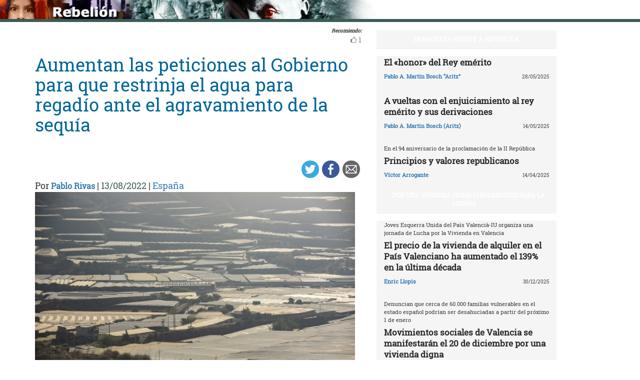

--- FILE ---
content_type: text/html; charset=UTF-8
request_url: https://rebelion.org/aumentan-las-peticiones-al-gobierno-para-que-restrinja-el-agua-para-regadio-ante-el-agravamiento-de-la-sequia/
body_size: 16685
content:
<!DOCTYPE html>
<html lang="es">
<head>
<meta charset="UTF-8">
<meta name="viewport" content="width=device-width, initial-scale=1">
<link href="https://fonts.googleapis.com/css?family=Roboto+Slab" rel="stylesheet">
<title>Aumentan las peticiones al Gobierno para que restrinja el agua para regadío ante el agravamiento de la sequía &#8211; Rebelion</title>
<script>(function(d, s, id){
				 var js, fjs = d.getElementsByTagName(s)[0];
				 if (d.getElementById(id)) {return;}
				 js = d.createElement(s); js.id = id;
				 js.src = "//connect.facebook.net/en_US/sdk.js#xfbml=1&version=v2.6";
				 fjs.parentNode.insertBefore(js, fjs);
			   }(document, 'script', 'facebook-jssdk'));</script><link rel='dns-prefetch' href='//ws.sharethis.com' />
<link rel='dns-prefetch' href='//maxcdn.bootstrapcdn.com' />
<link rel='dns-prefetch' href='//s.w.org' />
<link rel="alternate" type="application/rss+xml" title="Rebelion &raquo; Feed" href="https://rebelion.org/feed/" />
<link rel="alternate" type="application/rss+xml" title="Rebelion &raquo; Feed de los comentarios" href="https://rebelion.org/comments/feed/" />
		<script type="text/javascript">
			window._wpemojiSettings = {"baseUrl":"https:\/\/s.w.org\/images\/core\/emoji\/12.0.0-1\/72x72\/","ext":".png","svgUrl":"https:\/\/s.w.org\/images\/core\/emoji\/12.0.0-1\/svg\/","svgExt":".svg","source":{"concatemoji":"https:\/\/rebelion.org\/wp-includes\/js\/wp-emoji-release.min.js?ver=5.3.12"}};
			!function(e,a,t){var n,r,o,i=a.createElement("canvas"),p=i.getContext&&i.getContext("2d");function s(e,t){var a=String.fromCharCode;p.clearRect(0,0,i.width,i.height),p.fillText(a.apply(this,e),0,0);e=i.toDataURL();return p.clearRect(0,0,i.width,i.height),p.fillText(a.apply(this,t),0,0),e===i.toDataURL()}function c(e){var t=a.createElement("script");t.src=e,t.defer=t.type="text/javascript",a.getElementsByTagName("head")[0].appendChild(t)}for(o=Array("flag","emoji"),t.supports={everything:!0,everythingExceptFlag:!0},r=0;r<o.length;r++)t.supports[o[r]]=function(e){if(!p||!p.fillText)return!1;switch(p.textBaseline="top",p.font="600 32px Arial",e){case"flag":return s([127987,65039,8205,9895,65039],[127987,65039,8203,9895,65039])?!1:!s([55356,56826,55356,56819],[55356,56826,8203,55356,56819])&&!s([55356,57332,56128,56423,56128,56418,56128,56421,56128,56430,56128,56423,56128,56447],[55356,57332,8203,56128,56423,8203,56128,56418,8203,56128,56421,8203,56128,56430,8203,56128,56423,8203,56128,56447]);case"emoji":return!s([55357,56424,55356,57342,8205,55358,56605,8205,55357,56424,55356,57340],[55357,56424,55356,57342,8203,55358,56605,8203,55357,56424,55356,57340])}return!1}(o[r]),t.supports.everything=t.supports.everything&&t.supports[o[r]],"flag"!==o[r]&&(t.supports.everythingExceptFlag=t.supports.everythingExceptFlag&&t.supports[o[r]]);t.supports.everythingExceptFlag=t.supports.everythingExceptFlag&&!t.supports.flag,t.DOMReady=!1,t.readyCallback=function(){t.DOMReady=!0},t.supports.everything||(n=function(){t.readyCallback()},a.addEventListener?(a.addEventListener("DOMContentLoaded",n,!1),e.addEventListener("load",n,!1)):(e.attachEvent("onload",n),a.attachEvent("onreadystatechange",function(){"complete"===a.readyState&&t.readyCallback()})),(n=t.source||{}).concatemoji?c(n.concatemoji):n.wpemoji&&n.twemoji&&(c(n.twemoji),c(n.wpemoji)))}(window,document,window._wpemojiSettings);
		</script>
		<style type="text/css">
img.wp-smiley,
img.emoji {
	display: inline !important;
	border: none !important;
	box-shadow: none !important;
	height: 1em !important;
	width: 1em !important;
	margin: 0 .07em !important;
	vertical-align: -0.1em !important;
	background: none !important;
	padding: 0 !important;
}
</style>
			<style type="text/css">
		.vortex-container-like,
		.vortex-container-dislike {
			font-size: 14px !important;	
		}
		.vortex-p-like,
		.vortex-p-dislike{
			color:#828384!important;
		}
		.vortex-p-like:hover{
			color:#4898d6!important;
		}
		.vortex-p-like-active{
			color:#1b7fcc!important;
		}
		.vortex-p-dislike:hover{
			color:#0a0101!important;
		}
		.vortex-p-dislike-active{
			color:#0a0101!important;
		}
		</style>
		
		<link rel="stylesheet" href="https://rebelion.org/wp-content/cache/minify/5d0c6.css" media="all" />



<link rel='stylesheet' id='simple-share-buttons-adder-font-awesome-css'  href='//maxcdn.bootstrapcdn.com/font-awesome/4.3.0/css/font-awesome.min.css?ver=5.3.12' type='text/css' media='all' />
<link rel="stylesheet" href="https://rebelion.org/wp-content/cache/minify/88411.css" media="all" />





<script  src="https://rebelion.org/wp-content/cache/minify/df983.js"></script>


<script type='text/javascript'>
/* <![CDATA[ */
var wpdm_url = {"home":"https:\/\/rebelion.org\/","site":"https:\/\/rebelion.org\/","ajax":"https:\/\/rebelion.org\/wp-admin\/admin-ajax.php"};
var wpdm_js = {"spinner":"<i class=\"fas fa-sun fa-spin\"><\/i>"};
/* ]]> */
</script>
<script  src="https://rebelion.org/wp-content/cache/minify/bd954.js"></script>

<script id='st_insights_js' type='text/javascript' src='https://ws.sharethis.com/button/st_insights.js?publisher=4d48b7c5-0ae3-43d4-bfbe-3ff8c17a8ae6&#038;product=simpleshare'></script>
<link rel='https://api.w.org/' href='https://rebelion.org/wp-json/' />
<link rel="EditURI" type="application/rsd+xml" title="RSD" href="https://rebelion.org/xmlrpc.php?rsd" />
<link rel="wlwmanifest" type="application/wlwmanifest+xml" href="https://rebelion.org/wp-includes/wlwmanifest.xml" /> 
<link rel='prev' title='Massa y el golpe financiero' href='https://rebelion.org/massa-y-el-golpe-financiero/' />
<link rel='next' title='Córdoba, 770.000 folios de terror político' href='https://rebelion.org/cordoba-770-000-folios-de-terror-politico/' />
<meta name="generator" content="WordPress 5.3.12" />
<link rel="canonical" href="https://rebelion.org/aumentan-las-peticiones-al-gobierno-para-que-restrinja-el-agua-para-regadio-ante-el-agravamiento-de-la-sequia/" />
<link rel='shortlink' href='https://rebelion.org/?p=731598' />
<link rel="alternate" type="application/json+oembed" href="https://rebelion.org/wp-json/oembed/1.0/embed?url=https%3A%2F%2Frebelion.org%2Faumentan-las-peticiones-al-gobierno-para-que-restrinja-el-agua-para-regadio-ante-el-agravamiento-de-la-sequia%2F" />
<link rel="alternate" type="text/xml+oembed" href="https://rebelion.org/wp-json/oembed/1.0/embed?url=https%3A%2F%2Frebelion.org%2Faumentan-las-peticiones-al-gobierno-para-que-restrinja-el-agua-para-regadio-ante-el-agravamiento-de-la-sequia%2F&#038;format=xml" />
    <script src="https://unpkg.com/@grafana/faro-web-sdk@^1.18.2/dist/bundle/faro-web-sdk.iife.js"></script>
    <script>
    document.addEventListener('DOMContentLoaded', function() {
        try {
            console.log('🚀 Inicializando Grafana Faro...');
            
            const faro = window.GrafanaFaroWebSdk.initializeFaro({
                url: 'https://faro.semillasl.com/collect',
                app: {
                    name: 'Rebelion',
                    version: '1.2.0',
                    environment: 'production'
                },
                instrumentations: [
                    ...window.GrafanaFaroWebSdk.getWebInstrumentations({
                        captureConsole: true,
                        webVitals: true,
                        interactions: true,
                        errors: true,
                        webVitalsThresholds: {
                            // Core Web Vitals thresholds
                            fcp: 2500,  // First Contentful Paint
                            lcp: 4000,  // Largest Contentful Paint
                            cls: 0.25,  // Cumulative Layout Shift
                            fid: 300    // First Input Delay
                        }
                    }),
                ],
                sessionTracking: {
                    enabled: true,
                    persistent: true
                },
                batching: {
                    enabled: true,
                    sendTimeout: 5000,
                    maxQueueSize: 100
                }
            });
            
            console.log('✅ Faro inicializado correctamente');
            
            // Capturar información de la página
            setTimeout(function() {
                faro.api.pushLog(['📄 Página WordPress cargada', {
                    page_url: window.location.href,
                    page_title: document.title,
                    page_type: 'post',
                    user_agent: navigator.userAgent.substring(0, 100),
                    viewport: window.innerWidth + 'x' + window.innerHeight,
                    timestamp: new Date().toISOString(),
                                        user_logged_in: false,
                                        wordpress_version: '5.3.12'
                }]);
                
                console.log('📊 Telemetría enviada a Grafana');
            }, 2000);
            
            // Capturar eventos de navegación
            window.addEventListener('beforeunload', function() {
                faro.api.pushLog(['🚪 Usuario saliendo de la página', {
                    page_url: window.location.href,
                    time_on_page: Date.now() - performance.timing.navigationStart,
                    timestamp: new Date().toISOString()
                }]);
            });
            
            // Capturar errores 404 y otros errores de WordPress
                        
        } catch (error) {
            console.error('❌ Error inicializando Faro:', error);
        }
    });
    </script>
    <link rel="icon" href="https://rebelion.org/wp-content/uploads/2020/02/cropped-favicon-32x32.jpg" sizes="32x32" />
<link rel="icon" href="https://rebelion.org/wp-content/uploads/2020/02/cropped-favicon-192x192.jpg" sizes="192x192" />
<link rel="apple-touch-icon-precomposed" href="https://rebelion.org/wp-content/uploads/2020/02/cropped-favicon-180x180.jpg" />
<meta name="msapplication-TileImage" content="https://rebelion.org/wp-content/uploads/2020/02/cropped-favicon-270x270.jpg" />
<meta name="generator" content="WordPress Download Manager 3.2.73" />
                <style>
        /* WPDM Link Template Styles */        </style>
                <style>

            :root {
                --color-primary: #4a8eff;
                --color-primary-rgb: 74, 142, 255;
                --color-primary-hover: #4a8eff;
                --color-primary-active: #4a8eff;
                --color-secondary: #e0e0e0;
                --color-secondary-rgb: 224, 224, 224;
                --color-secondary-hover: #9b9b9b;
                --color-secondary-active: #c4c4c4;
                --color-success: #18ce0f;
                --color-success-rgb: 24, 206, 15;
                --color-success-hover: #18ce0f;
                --color-success-active: #18ce0f;
                --color-info: #2CA8FF;
                --color-info-rgb: 44, 168, 255;
                --color-info-hover: #2CA8FF;
                --color-info-active: #2CA8FF;
                --color-warning: #FFB236;
                --color-warning-rgb: 255, 178, 54;
                --color-warning-hover: #FFB236;
                --color-warning-active: #FFB236;
                --color-danger: #ff5062;
                --color-danger-rgb: 255, 80, 98;
                --color-danger-hover: #ff5062;
                --color-danger-active: #ff5062;
                --color-green: #30b570;
                --color-blue: #0073ff;
                --color-purple: #8557D3;
                --color-red: #ff5062;
                --color-muted: rgba(69, 89, 122, 0.6);
                --wpdm-font: "Rubik", -apple-system, BlinkMacSystemFont, "Segoe UI", Roboto, Helvetica, Arial, sans-serif, "Apple Color Emoji", "Segoe UI Emoji", "Segoe UI Symbol";
            }

            .wpdm-download-link.btn.btn-secondary.btn-xs {
                border-radius: 4px;
            }


        </style>
        </head>

<body class="post-template-default single single-post postid-731598 single-format-standard category-espana">
<div id="post" class="hfeed site">
	<a class="skip-link screen-reader-text" href="#content">Skip to content</a>
		<div class="container-fluid">
			<div class="row">
	<div id="barrah" onclick="location.href='https://rebelion.org';" class="site-branding-v col-sm-1"></div>
		<div class="col-sm-12" id="masthead" style="padding:0">
				<header class="site-header" id="masthead" role="banner">
				<div class="col-sm-7 col-sm-offset-1">
					<a class="goback" href="/">Inicio</a>
				</div>
				<div class="col-sm-4 search text-right">
<form method="get" id="searchform" action="https://rebelion.org/">
  <div>
    <input type="text" value="" name="s" id="s" />
    <input type="submit" id="searchsubmit" value="Search" />
  </div>
</form>
<div class="search-adv"><a href="/rebelion/busqueda-avanzada">Avanzada</a></div>
					</div>

	</div><!-- .container -->
	</header><!-- #masthead -->

                <div id="content" style="margin-top:25px" class="site-content container">
			<div class="row">
	<div id="primary" class="content-area">
		<main id="main" class="site-main col-md-7" role="main">

<div class="row">
<div class="pull-right">
<span style="margin-right: 15px;font-weight: bold;font-size:10px;font-style: italic;">Recomiendo:</span>
</div>
</div>


		<div class="vortex-container-vote vortex-align-right"><div class="vortex-container-like"><input type="hidden" value="731598" ></input><div class="vortex-p-like 731598  icon-thumbs-up"><span  class="vortex-p-like-counter 731598">1</span></div></div></div>		
            
			<article id="post-731598" class="post-731598 post type-post status-publish format-standard has-post-thumbnail hentry category-espana tag-destacado">
    <header class="entry-header">
        <div class="row">
            <div class="col-xs-12">
	    <h4 class="subtitle"></h4>
                <h1 class="entry-title">Aumentan las peticiones al Gobierno para que restrinja el agua para regadío ante el agravamiento de la sequía</h1>            </div>
        </div>
        <div class="row">
            <div class="col-xs-12 text-right"><!-- Simple Share Buttons Adder (7.6.21) simplesharebuttons.com --><div class="ssba-classic-2 ssba ssbp-wrap left ssbp--theme-1"><div style="text-align:right"><a data-site="" class="ssba_twitter_share" href="https://twitter.com/share?url=https://rebelion.org/aumentan-las-peticiones-al-gobierno-para-que-restrinja-el-agua-para-regadio-ante-el-agravamiento-de-la-sequia/&amp;text=Aumentan%20las%20peticiones%20al%20Gobierno%20para%20que%20restrinja%20el%20agua%20para%20regad%C3%ADo%20ante%20el%20agravamiento%20de%20la%20sequ%C3%ADa%20" target=&quot;_blank&quot;><img src="https://rebelion.org/wp-content/plugins/simple-share-buttons-adder/buttons/simple/twitter.png" style="width: 35px;" title="Twitter" class="ssba ssba-img" alt="Tweet about this on Twitter" /><div title="Twitter" class="ssbp-text">Twitter</div></a><a data-site="" class="ssba_facebook_share" href="https://www.facebook.com/sharer.php?u=https://rebelion.org/aumentan-las-peticiones-al-gobierno-para-que-restrinja-el-agua-para-regadio-ante-el-agravamiento-de-la-sequia/" target="_blank"><img src="https://rebelion.org/wp-content/plugins/simple-share-buttons-adder/buttons/simple/facebook.png" style="width: 35px;" title="Facebook" class="ssba ssba-img" alt="Share on Facebook" /><div title="Facebook" class="ssbp-text">Facebook</div></a><a data-site="email" class="ssba_email_share" href="/cdn-cgi/l/email-protection#[base64]"><img src="https://rebelion.org/wp-content/plugins/simple-share-buttons-adder/buttons/simple/email.png" style="width: 35px;" title="Email" class="ssba ssba-img" alt="Email this to someone" /><div title="email" class="ssbp-text">email</div></a></div></div>            </div>
	</div>
        <div class="entry-meta big">
            Por <span class="author"><a href="https://rebelion.org/autor/pablo-rivas/">Pablo Rivas</a></span> | <span
                    class="date">13/08/2022</span>                 | <span class="category"><a href="https://rebelion.org/categoria/territorios/espana/" rel="category tag">España</a></span>
                    </div><!-- .entry-meta -->
        <img width="640" height="427" src="https://rebelion.org/wp-content/uploads/2022/08/mar-de-plastico-Almeria-1024x683.jpg" class="attachment-large size-large wp-post-image" alt="" srcset="https://rebelion.org/wp-content/uploads/2022/08/mar-de-plastico-Almeria-1024x683.jpg 1024w, https://rebelion.org/wp-content/uploads/2022/08/mar-de-plastico-Almeria-330x220.jpg 330w, https://rebelion.org/wp-content/uploads/2022/08/mar-de-plastico-Almeria-768x512.jpg 768w, https://rebelion.org/wp-content/uploads/2022/08/mar-de-plastico-Almeria-1536x1025.jpg 1536w, https://rebelion.org/wp-content/uploads/2022/08/mar-de-plastico-Almeria.jpg 2000w" sizes="(max-width: 640px) 100vw, 640px" />    </header><!-- .entry-header -->

    <div class="row">
        <div class="col-xs-12">
            <b>Fuentes: </b>El Salto [Foto: El "mar de plástico" de Almería, dedicado al cultivo de regadío (David F. Sabadell)]        </div>
    </div>
    <div class="entry-content">

	<div class="entradilla">
            <p>Tanto Unidas Podemos como las organizaciones ecologistas exigen al Ejecutivo que frene el uso de agua para regadío. El 85% de los recursos embalsados en España se destinan a estas prácticas, que no han parado de crecer en los últimos años. </p>
	</div>
        <div id="cols">
	    
<p>Batería de preguntas al Ministerio de Transición Ecológica y Reto 
Demográfico (Miteco) por la situación de sequía que se agrava en el 
país. Alianza Verde, partido integrado en Unidas Podemos, ha pedido al 
Gobierno “medidas extraordinarias” y “una acción urgente y profunda” 
ante la escasez de agua y las mala previsión respecto a los recursos 
hídricos.</p>



<p>En concreto, el coordinador federal de Alianza Verde y 
diputado de UP en el Congreso, Juantxo López de Uralde, se ha referido a
 que las medidas vayan orientadas especialmente a la restricción del 
regadío, “al menos hasta la recuperación de los niveles normales de 
llenado de los embalses, correspondientes a la media de los últimos diez
 años”.</p>



<p>El <a href="https://www.miteco.gob.es/es/agua/temas/evaluacion-de-los-recursos-hidricos/boletin-hidrologico/default.aspx">último Boletín Hidrológico semanal </a>elaborado
 por el Miteco sobre el estado de las reservas de agua señala que estas 
están ya al 39,18%, niveles jamás vistos en estas fechas y que no se 
alcanzaban desde la gran sequía de la primera mitad de 1995. Se trata de
 cifras que están un 20% por debajo de lo habitual en estas fechas: la 
media de los últimos diez años de agua embalsada en la segunda semana de
 agosto fue del 58,28%.</p>



<p><br>Las previsiones de lluvia, además, no son optimistas en un mes de
 agosto que, tradicionalmente, es el que más consumo de agua registra, 
algo que las olas de calor causadas por la crisis climática, la 
persistencia de temperaturas por encima de 40 grados y la evaporación 
están acentuando. Entre el 2 y el 9 de agosto, los recursos de los 
pantanos españoles bajaron un 1,23%, lo que situaba las reservas el 
martes en 21.996 hectómetros cúbicos. </p>



<p>Desde Greenpeace España recuerdan además que, respecto  al bajo porcentaje de agua embalsada, “por debajo del 5-10%, el agua   almacenada en un embalse no es utilizable o extraíble”.</p>



<h2>Colapso hídrico</h2>



<p>Teniendo
 en cuenta que el 85% del agua embalsada en España se utiliza para el 
regadío, desde Alianza Verde piden realizar “un análisis riguroso de los
 consumos para evitar que el continuo aumento de las superficies de 
riego suponga el desabastecimiento de agua de boca”. De hecho, Uralde 
señala que “estamos a un paso de que se produzca un colapso hídrico en 
varias regiones de nuestro país, que tendría lugar si este otoño que 
viene resultase seco”.</p>



<p>La última <em><a href="https://www.mapa.gob.es/es/estadistica/temas/estadisticas-agrarias/comentariosespana2021_tcm30-584074.pdf" target="_blank" rel="noreferrer noopener">Encuesta sobre superficies y rendimiento de cultivos</a></em>
 del Ministerio de Agricultura, Pesca y Alimentación indica que la 
superficie regada en España alcanzó en 2020 3.828.747 hectáreas, un 
aumento del 1,5% respecto a 2018. De hecho, salvo el año 2010, desde 
2006 la superficie regada en España no ha parado de crecer.</p>



<p>Ante 
esta situación, y en un contexto de crisis climática creciente, el 
partido verde pide establecer restricciones al uso de agua para regadío 
en las demarcaciones hidrográficas más afectadas, con especial atención a
 “tomar medidas excepcionales para la eliminación de captaciones y 
regadíos ilegales”. </p>



<p>La comunidad más afectada actualmente es Andalucía, donde las 
reservas se encuentran al 28,4%, seguida de Extremadura, con un 32,14%; 
la Región de Murcia, con el 33,78%; y Castilla-La Mancha, con un 34,59%.
 Se da la circunstancia de que una región como la Comunidad de Madrid, 
rodeada de comunidades con problemas de abastecimiento, tiene las 
reservas al 62,26%, algo que los expertos achacan a que los pantanos de 
dicha región son usados para consumo humano y no para regadío.</p>



<h2>Sobredimensión de cultivos</h2>



<p>El  problema sobre el excesivo uso de agua para la agricultura intensiva de  regadío en un país árido que está siendo —y lo será más según las  previsiones del Panel Intergubernamental de Expertos sobre el Cambio  Climático (IPCC)— especialmente castigado por la crisis climática es  algo que llevan denunciando las organizaciones ecologistas desde hace  año, con especial énfasis estos días. Desde Ecologistas en Acción  inciden en que el problema de sequía se deriva de una mala gestión y  consumo excesivo de agua, orientado a regadío, y no tanto a la falta de  lluvias. </p>



<p>“Ya se riega durante todo el año. Actualmente, en 
España, el agua se deriva al regadío tan pronto llega a los embalses, 
que cada vez funcionan menos como almacenes de agua y más como 
estaciones de transferencia de este recurso”, declaraba este martes 
Santiago Martín Barajas, portavoz de la organización ecologista.</p>



<p>La organización considera inaceptable que ya haya más de
 un centenar de localidades con restricciones de agua mientras “a la vez
 se está gastando masivamente el agua en una actividad económica privada
 como es el regadío”. Incluso municipios de regiones húmedas, como es el
 caso de Bizkaia, están teniendo problemas de abastecimiento.<br></p>



<p>Asimismo,
 remarca que los nuevos planes hidrológicos que se están tramitando no 
incluyen la adopción de medidas eficaces para evitar nuevas situaciones 
de escasez ante el escenario climático que se nos viene encima. Es por 
ello que la confederación solicita que se restrinja el volumen de agua 
derivado a los regadíos “al menos hasta alcanzar los niveles de agua 
almacenados más próximos a la media de los últimos años”, como indica 
Barajas.</p>



<p>Por su parte, desde Greenpeace España se preguntan “por 
qué permite el Gobierno regadíos sobredimensionados, intensivos, 
industriales en zonas con escasez de agua” y se preguntan por qué no 
persigue el Ejecutivo los pozos ilegales, esto último algo que desde 
Alianza Verde han pedido al Gobierno perseguir en la batería de 
preguntas registrada este viernes en el Congreso.&nbsp;<br></p>



<p>Al respecto, se da la circunstancia de que en un humedal con régimen de parque nacional como es<a rel="noreferrer noopener" href="https://www.elsaltodiario.com/donana/regadios-ilegales-donana-coste-millones-euros-fondos-europeos-espana-" target="_blank"> Doñana</a>  (Huelva), el Gobierno de la Junta de Andalucía pretende amnistiar por  ley centenares de pozos ilegales a pesar del tirón de orejas de la  Comisión Europea el pasado julio, cuando exigió a España que cumpla con  la sentencia que obliga a proteger el humedal y sus aguas subterráneas,  según establece la Directiva Europea del Agua. De no hacerlo, Bruselas  podría llevar el caso ante el Tribunal de Justicia de la UE.</p>



<p>Además de la restricción del agua para regadíos y de la solución  del problema de los pozos ilegales, desde el partido verde piden además  que se establezcan medidas para evitar el vaciado de embalses por parte  de las empresas eléctricas, como ya ocurrió el pasado verano. También  plantean, adicionalmente, otras propuestas adicionales como el  establecimiento de una moratoria a la instalación de macrogranjas y  desincentivar este tipo de actividad ganadera que suponen un elevado  consumo de agua para impulsar, en su lugar, la ganadería y agricultura  extensiva, “más sostenibles y que garantizan una mejor preservación de  los suelos”. </p>



<p><strong>Pablo Rivas</strong> es coordinador de Clima y Medio Ambiente en <em>El Salto</em>. <a rel="noreferrer noopener" href="https://twitter.com/pablorcebo" target="_blank">@PabloRCebo</a></p>



<p>Fuente: <a href="https://www.elsaltodiario.com/sequia/aumentan-peticiones-gobieno-restrinja-agua-regadio">https://www.elsaltodiario.com/sequia/aumentan-peticiones-gobieno-restrinja-agua-regadio</a></p>
	    
            	

	</div>

    </div><!-- .entry-content -->
</article>

			
			
		
		</main><!-- #main -->
	</div><!-- #primary -->


<div id="secondary" class="widget-area col-md-4" role="complementary">
	<aside id="sticky-posts-89" class="widget widget_ultimate_posts"><h1 class="widget-title"><a href='/tag/monarquia-frente-a-republica/'>MONARQUÍA FRENTE A REPÚBLICA</a></h1>
<div class="upw-posts lateral hfeed">

  
    
      
      <article class="col-xs-12" class="post-840453 post type-post status-publish format-standard has-post-thumbnail hentry category-espana tag-destacado tag-monarquia-frente-a-republica">

        <header>

          
                      <div class="row">
              <div class="col-xs-12">
                <h4 class="entry-subtitle"> </h4>
                <h2 class="entry-title">
                  <a href="https://rebelion.org/el-honor-del-rey-emerito/" rel="bookmark">
                    El «honor» del Rey emérito                  </a>
                </h2>
              </div>
            </div>
                    
                      <div class="row entry-meta">
              <div class="col-xs-8 nopadl text-left">
                
                                  <span class="author vcard">
                    <a href="https://rebelion.org/autor/pablo-a-martin-bosch-aritz-2/">Pablo A. Martín Bosch “Aritz”</a>                  </span>
                
                 
              </div>
              
              <div class="col-xs-4 nopadr text-right">
                                  <time class="published" datetime="2025-05-28T04:24:00+02:00">28/05/2025</time>
                              </div>
            </div>

          
        </header>

        
      </article>

    
      
      <article class="col-xs-12" class="post-838922 post type-post status-publish format-standard has-post-thumbnail hentry category-espana tag-destacado tag-monarquia-frente-a-republica">

        <header>

          
                      <div class="row">
              <div class="col-xs-12">
                <h4 class="entry-subtitle"> </h4>
                <h2 class="entry-title">
                  <a href="https://rebelion.org/a-vueltas-con-el-enjuiciamiento-al-rey-emerito-y-sus-derivaciones/" rel="bookmark">
                    A vueltas con el enjuiciamiento al rey emérito y sus derivaciones                  </a>
                </h2>
              </div>
            </div>
                    
                      <div class="row entry-meta">
              <div class="col-xs-8 nopadl text-left">
                
                                  <span class="author vcard">
                    <a href="https://rebelion.org/autor/pablo-a-martin-bosch-aritz/">Pablo A. Martin Bosch (Aritz)</a>                  </span>
                
                 
              </div>
              
              <div class="col-xs-4 nopadr text-right">
                                  <time class="published" datetime="2025-05-14T05:53:00+02:00">14/05/2025</time>
                              </div>
            </div>

          
        </header>

        
      </article>

    
      
      <article class="col-xs-12" class="post-836044 post type-post status-publish format-standard has-post-thumbnail hentry category-espana tag-destacado tag-monarquia-frente-a-republica">

        <header>

          
                      <div class="row">
              <div class="col-xs-12">
                <h4 class="entry-subtitle"> En el 94 aniversario de la proclamación de la II República</h4>
                <h2 class="entry-title">
                  <a href="https://rebelion.org/principios-y-valores-republicanos/" rel="bookmark">
                    Principios y valores republicanos                  </a>
                </h2>
              </div>
            </div>
                    
                      <div class="row entry-meta">
              <div class="col-xs-8 nopadl text-left">
                
                                  <span class="author vcard">
                    <a href="https://rebelion.org/autor/victor-arrogante/">Víctor Arrogante</a>                  </span>
                
                 
              </div>
              
              <div class="col-xs-4 nopadr text-right">
                                  <time class="published" datetime="2025-04-14T07:05:00+02:00">14/04/2025</time>
                              </div>
            </div>

          
        </header>

        
      </article>

    
  
</div>

  <div class="upw-after">
    <p><a href="/categoria/territorios/espana/monarquaa-frente-a-repaoblica/" class="readmore">Ver todas</a></p>
  </div>
</aside><aside id="sticky-posts-95" class="widget widget_ultimate_posts"><h1 class="widget-title"><a href='/tag/por-una-vivienda-dignaargumentos-para-la-lucha/'>POR UNA VIVIENDA DIGNA (ARGUMENTOS PARA LA LUCHA)</a></h1>
<div class="upw-posts lateral hfeed">

  
    
      
      <article class="col-xs-12" class="post-863950 post type-post status-publish format-standard has-post-thumbnail hentry category-espana tag-destacado tag-por-una-vivienda-dignaargumentos-para-la-lucha">

        <header>

          
                      <div class="row">
              <div class="col-xs-12">
                <h4 class="entry-subtitle"> Joves Esquerra Unida del País Valencià-IU organiza una jornada de Lucha por la Vivienda en Valencia</h4>
                <h2 class="entry-title">
                  <a href="https://rebelion.org/el-precio-de-la-vivienda-de-alquiler-en-el-pais-valenciano-ha-aumentado-el-139-en-la-ultima-decada/" rel="bookmark">
                    El precio de la vivienda de alquiler en el País Valenciano ha aumentado el 139% en la última década                  </a>
                </h2>
              </div>
            </div>
                    
                      <div class="row entry-meta">
              <div class="col-xs-8 nopadl text-left">
                
                                  <span class="author vcard">
                    <a href="https://rebelion.org/autor/enric-llopis/">Enric Llopis</a>                  </span>
                
                 
              </div>
              
              <div class="col-xs-4 nopadr text-right">
                                  <time class="published" datetime="2025-12-30T10:37:49+01:00">30/12/2025</time>
                              </div>
            </div>

          
        </header>

        
      </article>

    
      
      <article class="col-xs-12" class="post-862317 post type-post status-publish format-standard has-post-thumbnail hentry category-espana tag-destacado tag-por-una-vivienda-dignaargumentos-para-la-lucha">

        <header>

          
                      <div class="row">
              <div class="col-xs-12">
                <h4 class="entry-subtitle"> Denuncian que cerca de 60.000 familias vulnerables en el estado español podrían ser desahuciadas a partir del próximo 1 de enero</h4>
                <h2 class="entry-title">
                  <a href="https://rebelion.org/movimientos-sociales-de-valencia-se-manifestaran-el-20-de-diciembre-por-una-vivienda-digna/" rel="bookmark">
                    Movimientos sociales de Valencia se manifestarán el 20 de diciembre por una vivienda digna                  </a>
                </h2>
              </div>
            </div>
                    
                      <div class="row entry-meta">
              <div class="col-xs-8 nopadl text-left">
                
                                  <span class="author vcard">
                    <a href="https://rebelion.org/autor/enric-llopis/">Enric Llopis</a>                  </span>
                
                 
              </div>
              
              <div class="col-xs-4 nopadr text-right">
                                  <time class="published" datetime="2025-12-17T05:58:00+01:00">17/12/2025</time>
                              </div>
            </div>

          
        </header>

        
      </article>

    
      
      <article class="col-xs-12" class="post-853707 post type-post status-publish format-standard has-post-thumbnail hentry category-espana tag-destacado tag-por-una-vivienda-dignaargumentos-para-la-lucha">

        <header>

          
                      <div class="row">
              <div class="col-xs-12">
                <h4 class="entry-subtitle"> Un informe de mayo contabiliza 41 personas sin techo en la barriada de Orriols</h4>
                <h2 class="entry-title">
                  <a href="https://rebelion.org/la-asociacion-orriols-convive-denuncia-la-situacion-de-sinhogarismo-en-este-barrio-de-valencia/" rel="bookmark">
                    La asociación Orriols Convive denuncia la situación de sinhogarismo en este barrio de Valencia                  </a>
                </h2>
              </div>
            </div>
                    
                      <div class="row entry-meta">
              <div class="col-xs-8 nopadl text-left">
                
                                  <span class="author vcard">
                    <a href="https://rebelion.org/autor/enric-llopis/">Enric Llopis</a>                  </span>
                
                 
              </div>
              
              <div class="col-xs-4 nopadr text-right">
                                  <time class="published" datetime="2025-10-04T05:29:00+02:00">04/10/2025</time>
                              </div>
            </div>

          
        </header>

        
      </article>

    
  
</div>

  <div class="upw-after">
    <p><a href="/categoria/territorios/espana/por-una-vivienda-dignabrargumentos-para-la-lucha/" class="readmore">Ver todas</a></p>
  </div>
</aside><aside id="sticky-posts-93" class="widget widget_ultimate_posts"><h1 class="widget-title"><a href='/tag/laboral-y-sindical-luchas-locales-frentes-globales/'>LABORAL Y SINDICAL (LUCHAS LOCALES, FRENTES GLOBALES)</a></h1>
<div class="upw-posts lateral hfeed">

  
    
      
      <article class="col-xs-12" class="post-864618 post type-post status-publish format-standard has-post-thumbnail hentry category-ee-uu category-espana tag-destacado tag-laboral-y-sindical-luchas-locales-frentes-globales">

        <header>

          
                      <div class="row">
              <div class="col-xs-12">
                <h4 class="entry-subtitle"> Las Jornadas Libertarias de CGT-València presentan el documental <i>Unions Strike Again</i>, de Eduardo Lozano</h4>
                <h2 class="entry-title">
                  <a href="https://rebelion.org/amazon-starbucks-ups-huelgas-y-autoorganizacion-sindical-en-estados-unidos/" rel="bookmark">
                    Amazon, Starbucks, UPS: huelgas y autoorganización sindical en Estados Unidos                  </a>
                </h2>
              </div>
            </div>
                    
                      <div class="row entry-meta">
              <div class="col-xs-8 nopadl text-left">
                
                                  <span class="author vcard">
                    <a href="https://rebelion.org/autor/enric-llopis/">Enric Llopis</a>                  </span>
                
                 
              </div>
              
              <div class="col-xs-4 nopadr text-right">
                                  <time class="published" datetime="2026-01-05T05:24:00+01:00">05/01/2026</time>
                              </div>
            </div>

          
        </header>

        
      </article>

    
      
      <article class="col-xs-12" class="post-856935 post type-post status-publish format-standard has-post-thumbnail hentry category-espana tag-destacado tag-laboral-y-sindical-luchas-locales-frentes-globales">

        <header>

          
                      <div class="row">
              <div class="col-xs-12">
                <h4 class="entry-subtitle">  Señala que se ha obstaculizado el trabajo sindical por no facilitar los registros de jornada y horas extra </h4>
                <h2 class="entry-title">
                  <a href="https://rebelion.org/una-denuncia-de-la-cgt-ante-la-inspeccion-de-trabajo-propicia-un-expediente-sancionador-a-el-corte-ingles/" rel="bookmark">
                    Una denuncia de la CGT ante la Inspección de Trabajo propicia un expediente sancionador a El Corte Inglés                  </a>
                </h2>
              </div>
            </div>
                    
                      <div class="row entry-meta">
              <div class="col-xs-8 nopadl text-left">
                
                                  <span class="author vcard">
                    <a href="https://rebelion.org/autor/enric-llopis/">Enric Llopis</a>                  </span>
                
                 
              </div>
              
              <div class="col-xs-4 nopadr text-right">
                                  <time class="published" datetime="2025-10-31T09:39:35+01:00">31/10/2025</time>
                              </div>
            </div>

          
        </header>

        
      </article>

    
      
      <article class="col-xs-12" class="post-843403 post type-post status-publish format-standard has-post-thumbnail hentry category-espana tag-destacado tag-laboral-y-sindical-luchas-locales-frentes-globales tag-leer">

        <header>

          
                      <div class="row">
              <div class="col-xs-12">
                <h4 class="entry-subtitle"> Editorial Catarata publica <i>Sagunto 1984</i>, sobre la lucha obrera y el cierre de la siderurgia saguntina</h4>
                <h2 class="entry-title">
                  <a href="https://rebelion.org/huelgas-manifestaciones-y-cortes-de-ruta-la-resistencia-en-altos-hornos-del-mediterraneo/" rel="bookmark">
                    Huelgas, manifestaciones y cortes de ruta: la resistencia en Altos Hornos del Mediterráneo                  </a>
                </h2>
              </div>
            </div>
                    
                      <div class="row entry-meta">
              <div class="col-xs-8 nopadl text-left">
                
                                  <span class="author vcard">
                    <a href="https://rebelion.org/autor/enric-llopis/">Enric Llopis</a>                  </span>
                
                 
              </div>
              
              <div class="col-xs-4 nopadr text-right">
                                  <time class="published" datetime="2025-06-28T06:05:00+02:00">28/06/2025</time>
                              </div>
            </div>

          
        </header>

        
      </article>

    
  
</div>

  <div class="upw-after">
    <p><a href="/categoria/territorios/espana/laboral-y-sindical-luchas-locales-frentes-globales/" class="readmore">Ver todas</a></p>
  </div>
</aside><aside id="sticky-posts-206" class="widget widget_ultimate_posts"><h1 class="widget-title"><a href='/tag/crisis-politica-en-cataluna/'>CRISIS POLÍTICA EN CATALUÑA</a></h1>
<div class="upw-posts lateral hfeed">

  
    
      
      <article class="col-xs-12" class="post-721393 post type-post status-publish format-standard hentry category-espana tag-crisis-politica-en-cataluna tag-destacado">

        <header>

          
                      <div class="row">
              <div class="col-xs-12">
                <h4 class="entry-subtitle"> </h4>
                <h2 class="entry-title">
                  <a href="https://rebelion.org/catalangate-si-se-quiere-se-puede/" rel="bookmark">
                    CatalanGate: si se quiere, se puede                  </a>
                </h2>
              </div>
            </div>
                    
                      <div class="row entry-meta">
              <div class="col-xs-8 nopadl text-left">
                
                                  <span class="author vcard">
                    <a href="https://rebelion.org/autor/gonzalo-boye-tusset/">Gonzalo Boye Tusset</a>                  </span>
                
                 
              </div>
              
              <div class="col-xs-4 nopadr text-right">
                                  <time class="published" datetime="2022-05-11T04:39:00+02:00">11/05/2022</time>
                              </div>
            </div>

          
        </header>

        
      </article>

    
      
      <article class="col-xs-12" class="post-693781 post type-post status-publish format-standard hentry category-espana tag-crisis-politica-en-cataluna tag-destacado">

        <header>

          
                      <div class="row">
              <div class="col-xs-12">
                <h4 class="entry-subtitle"> </h4>
                <h2 class="entry-title">
                  <a href="https://rebelion.org/las-tres-claves-del-episodio-puigdemont-en-cerdena/" rel="bookmark">
                    Las tres claves del episodio Puigdemont en Cerdeña                  </a>
                </h2>
              </div>
            </div>
                    
                      <div class="row entry-meta">
              <div class="col-xs-8 nopadl text-left">
                
                                  <span class="author vcard">
                    <a href="https://rebelion.org/autor/guillem-pujol/">Guillem Pujol</a>                  </span>
                
                 
              </div>
              
              <div class="col-xs-4 nopadr text-right">
                                  <time class="published" datetime="2021-10-02T06:39:00+02:00">02/10/2021</time>
                              </div>
            </div>

          
        </header>

        
      </article>

    
  
</div>

</aside><aside id="sticky-posts-94" class="widget widget_ultimate_posts"><h1 class="widget-title"><a href='/tag/inmigraciondefendiendo-el-libre-mercado/'>INMIGRACIÓN (DEFENDIENDO EL LIBRE MERCADO)</a></h1>
<div class="upw-posts lateral hfeed">

  
    
      
      <article class="col-xs-12" class="post-864169 post type-post status-publish format-standard has-post-thumbnail hentry category-espana tag-destacado tag-inmigraciondefendiendo-el-libre-mercado">

        <header>

          
                      <div class="row">
              <div class="col-xs-12">
                <h4 class="entry-subtitle"> </h4>
                <h2 class="entry-title">
                  <a href="https://rebelion.org/los-patriotas-de-vox-y-la-inmigracion/" rel="bookmark">
                    Los patriotas de Vox y la inmigración                  </a>
                </h2>
              </div>
            </div>
                    
                      <div class="row entry-meta">
              <div class="col-xs-8 nopadl text-left">
                
                                  <span class="author vcard">
                    <a href="https://rebelion.org/autor/edmundo-fayanas/">Edmundo Fayanás</a>                  </span>
                
                 
              </div>
              
              <div class="col-xs-4 nopadr text-right">
                                  <time class="published" datetime="2026-01-02T05:56:00+01:00">02/01/2026</time>
                              </div>
            </div>

          
        </header>

        
      </article>

    
      
      <article class="col-xs-12" class="post-863981 post type-post status-publish format-standard has-post-thumbnail hentry category-espana tag-destacado tag-inmigraciondefendiendo-el-libre-mercado">

        <header>

          
                      <div class="row">
              <div class="col-xs-12">
                <h4 class="entry-subtitle"> SOS Racismo presenta el informe <i>Expresiones de racismo y violencia contra las trabajadoras del hogar y de cuidados</i></h4>
                <h2 class="entry-title">
                  <a href="https://rebelion.org/mas-de-la-mitad-de-las-trabajadoras-migrantes-del-hogar-ha-sufrido-discriminacion-racial/" rel="bookmark">
                    Más de la mitad de las trabajadoras migrantes del hogar ha sufrido discriminación racial                  </a>
                </h2>
              </div>
            </div>
                    
                      <div class="row entry-meta">
              <div class="col-xs-8 nopadl text-left">
                
                                  <span class="author vcard">
                    <a href="https://rebelion.org/autor/enric-llopis/">Enric Llopis</a>                  </span>
                
                 
              </div>
              
              <div class="col-xs-4 nopadr text-right">
                                  <time class="published" datetime="2025-12-31T07:03:00+01:00">31/12/2025</time>
                              </div>
            </div>

          
        </header>

        
      </article>

    
      
      <article class="col-xs-12" class="post-846501 post type-post status-publish format-standard hentry category-espana tag-destacado tag-inmigraciondefendiendo-el-libre-mercado">

        <header>

          
                      <div class="row">
              <div class="col-xs-12">
                <h4 class="entry-subtitle"> </h4>
                <h2 class="entry-title">
                  <a href="https://rebelion.org/refugiados-y-color-de-piel/" rel="bookmark">
                    Refugiados y color de piel                  </a>
                </h2>
              </div>
            </div>
                    
                      <div class="row entry-meta">
              <div class="col-xs-8 nopadl text-left">
                
                                  <span class="author vcard">
                    <a href="https://rebelion.org/autor/xavier-corrales/">Xavier Corrales</a>                  </span>
                
                 
              </div>
              
              <div class="col-xs-4 nopadr text-right">
                                  <time class="published" datetime="2025-07-28T04:57:00+02:00">28/07/2025</time>
                              </div>
            </div>

          
        </header>

        
      </article>

    
  
</div>

  <div class="upw-after">
    <p><a href="/categoria/territorios/espana/inmigracia3nbrdefendiendo-el-libre-mercado/" class="readmore">Ver todas</a></p>
  </div>
</aside><aside id="sticky-posts-90" class="widget widget_ultimate_posts"><h1 class="widget-title"><a href='tag/opinion-es'>OPINIÓN</a></h1>
<div class="upw-posts lateral hfeed">

  
    
      
      <article class="col-xs-12" class="post-862636 post type-post status-publish format-standard hentry category-espana tag-destacado tag-opinion-es">

        <header>

          
                      <div class="row">
              <div class="col-xs-12">
                <h4 class="entry-subtitle"> </h4>
                <h2 class="entry-title">
                  <a href="https://rebelion.org/guggenheim-urdaibai-aterriza-como-puedas/" rel="bookmark">
                    Guggenheim Urdaibai: <i>¡aterriza como puedas!</i>                  </a>
                </h2>
              </div>
            </div>
                    
                      <div class="row entry-meta">
              <div class="col-xs-8 nopadl text-left">
                
                                  <span class="author vcard">
                    <a href="https://rebelion.org/autor/txema-garcia/">Txema García</a>                  </span>
                
                 
              </div>
              
              <div class="col-xs-4 nopadr text-right">
                                  <time class="published" datetime="2025-12-20T05:06:00+01:00">20/12/2025</time>
                              </div>
            </div>

          
        </header>

        
      </article>

    
      
      <article class="col-xs-12" class="post-861170 post type-post status-publish format-standard hentry category-espana tag-destacado tag-opinion-es">

        <header>

          
                      <div class="row">
              <div class="col-xs-12">
                <h4 class="entry-subtitle"> </h4>
                <h2 class="entry-title">
                  <a href="https://rebelion.org/bases-tematicas-25-para-un-nuevo-estado-espanol-50-anos-despues/" rel="bookmark">
                    Bases temáticas (25) para un nuevo Estado español (50 años después)                  </a>
                </h2>
              </div>
            </div>
                    
                      <div class="row entry-meta">
              <div class="col-xs-8 nopadl text-left">
                
                                  <span class="author vcard">
                    <a href="https://rebelion.org/autor/angel-b-gomez-puerto/">Ángel B. Gómez Puerto</a>                  </span>
                
                 
              </div>
              
              <div class="col-xs-4 nopadr text-right">
                                  <time class="published" datetime="2025-12-06T05:54:00+01:00">06/12/2025</time>
                              </div>
            </div>

          
        </header>

        
      </article>

    
      
      <article class="col-xs-12" class="post-861146 post type-post status-publish format-standard hentry category-espana tag-destacado tag-opinion-es">

        <header>

          
                      <div class="row">
              <div class="col-xs-12">
                <h4 class="entry-subtitle"> </h4>
                <h2 class="entry-title">
                  <a href="https://rebelion.org/las-lineas-torcidas-del-poder-judicial-espanol-o-en-defensa-del-estado-de-derecho/" rel="bookmark">
                    Las líneas torcidas del poder judicial español o en defensa del Estado de Derecho                  </a>
                </h2>
              </div>
            </div>
                    
                      <div class="row entry-meta">
              <div class="col-xs-8 nopadl text-left">
                
                                  <span class="author vcard">
                    <a href="https://rebelion.org/autor/manuel-a-fortes-torres/">Manuel A. Fortes Torres</a>                  </span>
                
                 
              </div>
              
              <div class="col-xs-4 nopadr text-right">
                                  <time class="published" datetime="2025-12-05T05:30:00+01:00">05/12/2025</time>
                              </div>
            </div>

          
        </header>

        
      </article>

    
  
</div>

  <div class="upw-after">
    <p><a href="/categoria/territorios/espana/opinia3n/" class="readmore">Ver todas</a></p>
  </div>
</aside><aside id="sticky-posts-244" class="widget widget_ultimate_posts"><h1 class="widget-title"><a href='/tag/libros-y-documentos-es'>Libros</a></h1>
<div class="upw-posts lateral hfeed">

  
    
      
      <article class="col-xs-12" class="post-613354 post type-post status-publish format-standard hentry category-espana tag-destacado tag-libros-y-documentos-es">

        <header>

          
                      <div class="row">
              <div class="col-xs-12">
                <h4 class="entry-subtitle"> Reseña de "La transición en rojo y negro, CNT (1973-1980)" de Reyes Casado Gil</h4>
                <h2 class="entry-title">
                  <a href="https://rebelion.org/el-renacer-del-anarcosindicalismo-espanol-en-el-ocaso-de-la-dictadura/" rel="bookmark">
                    El renacer del anarcosindicalismo español en el ocaso de la dictadura                  </a>
                </h2>
              </div>
            </div>
                    
                      <div class="row entry-meta">
              <div class="col-xs-8 nopadl text-left">
                
                                  <span class="author vcard">
                    <a href="https://rebelion.org/autor/jesus-aller/">Jesús Aller</a>                  </span>
                
                 
              </div>
              
              <div class="col-xs-4 nopadr text-right">
                                  <time class="published" datetime="2020-05-26T07:57:00+02:00">26/05/2020 </time>
                              </div>
            </div>

          
        </header>

        
      </article>

    
      
      <article class="col-xs-12" class="post-588357 post type-post status-publish format-standard hentry category-espana tag-libros-y-documentos-es">

        <header>

          
                      <div class="row">
              <div class="col-xs-12">
                <h4 class="entry-subtitle"> Reseña del libro "No eran trabajadoras, solo mujeres"</h4>
                <h2 class="entry-title">
                  <a href="https://rebelion.org/sindicalismo-feminista-los-cuidados-tambien-se-pelean/" rel="bookmark">
                    Sindicalismo feminista: los cuidados también se pelean                  </a>
                </h2>
              </div>
            </div>
                    
                      <div class="row entry-meta">
              <div class="col-xs-8 nopadl text-left">
                
                                  <span class="author vcard">
                    <a href="https://rebelion.org/autor/jon-las-heras/">Jon Las Heras</a>                  </span>
                
                 
              </div>
              
              <div class="col-xs-4 nopadr text-right">
                                  <time class="published" datetime="2020-01-06T07:57:00+01:00">06/01/2020 </time>
                              </div>
            </div>

          
        </header>

        
      </article>

    
  
</div>

</aside><aside id="sticky-posts-91" class="widget widget_ultimate_posts"><h1 class="widget-title"><a href='/tag/rebelion-en-los-cuarteles'>REBELIÓN EN LOS CUARTELES</a></h1>
<div class="upw-posts lateral hfeed">

  
    
      
      <article class="col-xs-12" class="post-864897 post type-post status-publish format-standard hentry category-espana tag-destacado tag-rebelion-en-los-cuarteles">

        <header>

          
                      <div class="row">
              <div class="col-xs-12">
                <h4 class="entry-subtitle"> </h4>
                <h2 class="entry-title">
                  <a href="https://rebelion.org/la-polvora-del-rey/" rel="bookmark">
                    La pólvora del Rey                  </a>
                </h2>
              </div>
            </div>
                    
                      <div class="row entry-meta">
              <div class="col-xs-8 nopadl text-left">
                
                                  <span class="author vcard">
                    <a href="https://rebelion.org/autor/manuel-ruiz-robles/">Manuel Ruiz Robles</a>                  </span>
                
                 
              </div>
              
              <div class="col-xs-4 nopadr text-right">
                                  <time class="published" datetime="2026-01-07T06:03:00+01:00">07/01/2026</time>
                              </div>
            </div>

          
        </header>

        
      </article>

    
      
      <article class="col-xs-12" class="post-863599 post type-post status-publish format-standard hentry category-espana tag-destacado tag-rebelion-en-los-cuarteles">

        <header>

          
                      <div class="row">
              <div class="col-xs-12">
                <h4 class="entry-subtitle"> </h4>
                <h2 class="entry-title">
                  <a href="https://rebelion.org/la-muerte-de-franco-cuatro-meses-de-vertigo-2/" rel="bookmark">
                    La muerte de Franco: cuatro meses de vértigo                  </a>
                </h2>
              </div>
            </div>
                    
                      <div class="row entry-meta">
              <div class="col-xs-8 nopadl text-left">
                
                                  <span class="author vcard">
                    <a href="https://rebelion.org/autor/manuel-ruiz-robles/">Manuel Ruiz Robles</a>                  </span>
                
                 
              </div>
              
              <div class="col-xs-4 nopadr text-right">
                                  <time class="published" datetime="2025-12-27T06:00:00+01:00">27/12/2025</time>
                              </div>
            </div>

          
        </header>

        
      </article>

    
      
      <article class="col-xs-12" class="post-862219 post type-post status-publish format-standard has-post-thumbnail hentry category-espana tag-destacado tag-rebelion-en-los-cuarteles">

        <header>

          
                      <div class="row">
              <div class="col-xs-12">
                <h4 class="entry-subtitle"> </h4>
                <h2 class="entry-title">
                  <a href="https://rebelion.org/el-novio-de-la-muerte-y-otras-falacias-guerreras/" rel="bookmark">
                    El novio de la muerte y otras falacias guerreras                  </a>
                </h2>
              </div>
            </div>
                    
                      <div class="row entry-meta">
              <div class="col-xs-8 nopadl text-left">
                
                                  <span class="author vcard">
                    <a href="https://rebelion.org/autor/floren-dimas/">Floren Dimas</a>                  </span>
                
                 
              </div>
              
              <div class="col-xs-4 nopadr text-right">
                                  <time class="published" datetime="2025-12-16T05:13:00+01:00">16/12/2025</time>
                              </div>
            </div>

          
        </header>

        
      </article>

    
  
</div>

  <div class="upw-after">
    <p><a href="/categoria/territorios/espana/rebelia3n-en-los-cuarteles/" class="readmore">Ver todas</a></p>
  </div>
</aside><aside id="sticky-posts-92" class="widget widget_ultimate_posts"><h1 class="widget-title"><a href='/tag/la-indignacion-toma-las-plazas/'> LA INDIGNACIÓN TOMA LAS PLAZAS</a></h1>
<div class="upw-posts lateral hfeed">

  
    
      
      <article class="col-xs-12" class="post-722728 post type-post status-publish format-standard hentry category-espana tag-destacado tag-la-indignacion-toma-las-plazas">

        <header>

          
                      <div class="row">
              <div class="col-xs-12">
                <h4 class="entry-subtitle"> </h4>
                <h2 class="entry-title">
                  <a href="https://rebelion.org/el-impacto-del-movimiento-15-m-2/" rel="bookmark">
                    El impacto del movimiento 15-M                  </a>
                </h2>
              </div>
            </div>
                    
                      <div class="row entry-meta">
              <div class="col-xs-8 nopadl text-left">
                
                                  <span class="author vcard">
                    <a href="https://rebelion.org/autor/antonio-anton/">Antonio Antón</a>                  </span>
                
                 
              </div>
              
              <div class="col-xs-4 nopadr text-right">
                                  <time class="published" datetime="2022-05-24T05:32:00+02:00">24/05/2022</time>
                              </div>
            </div>

          
        </header>

        
      </article>

    
      
      <article class="col-xs-12" class="post-680747 post type-post status-publish format-standard has-post-thumbnail hentry category-espana category-opinion tag-destacado tag-la-indignacion-toma-las-plazas">

        <header>

          
                      <div class="row">
              <div class="col-xs-12">
                <h4 class="entry-subtitle"> </h4>
                <h2 class="entry-title">
                  <a href="https://rebelion.org/la-ciudadania-en-las-plazas-2/" rel="bookmark">
                    La ciudadanía en las plazas                  </a>
                </h2>
              </div>
            </div>
                    
                      <div class="row entry-meta">
              <div class="col-xs-8 nopadl text-left">
                
                                  <span class="author vcard">
                    <a href="https://rebelion.org/autor/jose-maria-aguera-lorente/">José María Agüera Lorente</a>                  </span>
                
                 
              </div>
              
              <div class="col-xs-4 nopadr text-right">
                                  <time class="published" datetime="2021-06-21T05:10:00+02:00">21/06/2021</time>
                              </div>
            </div>

          
        </header>

        
      </article>

    
      
      <article class="col-xs-12" class="post-680444 post type-post status-publish format-standard hentry category-espana tag-destacado tag-la-indignacion-toma-las-plazas">

        <header>

          
                      <div class="row">
              <div class="col-xs-12">
                <h4 class="entry-subtitle"> </h4>
                <h2 class="entry-title">
                  <a href="https://rebelion.org/a-una-decada-del-15m-cobardemente-escrito-despues-del-aniversario/" rel="bookmark">
                    A una década del 15M (cobardemente escrito después del aniversario)                  </a>
                </h2>
              </div>
            </div>
                    
                      <div class="row entry-meta">
              <div class="col-xs-8 nopadl text-left">
                
                                  <span class="author vcard">
                    <a href="https://rebelion.org/autor/dailos-gonzalez-diaz/">Dailos González Díaz</a>                  </span>
                
                 
              </div>
              
              <div class="col-xs-4 nopadr text-right">
                                  <time class="published" datetime="2021-06-19T05:52:00+02:00">19/06/2021</time>
                              </div>
            </div>

          
        </header>

        
      </article>

    
  
</div>

  <div class="upw-after">
    <p><a href="/categoria/territorios/espana/la-indignacia3n-toma-las-plazas/" class="readmore">Ver todas</a></p>
  </div>
</aside><aside id="sticky-posts-96" class="widget widget_ultimate_posts"><h1 class="widget-title"><a href='/tag/proceso-en-euskal-herria-el-pueblo-quiere-la-paz/'>PROCESO EN EUSKAL HERRIA  (EL PUEBLO QUIERE LA PAZ)</a></h1>
<div class="upw-posts lateral hfeed">

  
    
      
      <article class="col-xs-12" class="post-751103 post type-post status-publish format-standard has-post-thumbnail hentry category-espana tag-destacado tag-proceso-en-euskal-herria-el-pueblo-quiere-la-paz">

        <header>

          
                      <div class="row">
              <div class="col-xs-12">
                <h4 class="entry-subtitle"> </h4>
                <h2 class="entry-title">
                  <a href="https://rebelion.org/uno-de-cada-cuatro-detenidos-fue-torturado-5-379-carpetas-azules-exigen-verdad/" rel="bookmark">
                    Uno de cada cuatro detenidos fue torturado: 5.379 carpetas azules exigen «verdad»                  </a>
                </h2>
              </div>
            </div>
                    
                      <div class="row entry-meta">
              <div class="col-xs-8 nopadl text-left">
                
                                  <span class="author vcard">
                    <a href="https://rebelion.org/autor/luis-miguel-barcenilla/">Luis Miguel Barcenilla</a>                  </span>
                
                 
              </div>
              
              <div class="col-xs-4 nopadr text-right">
                                  <time class="published" datetime="2023-02-13T05:57:00+01:00">13/02/2023</time>
                              </div>
            </div>

          
        </header>

        
      </article>

    
      
      <article class="col-xs-12" class="post-747095 post type-post status-publish format-standard hentry category-espana tag-destacado tag-proceso-en-euskal-herria-el-pueblo-quiere-la-paz">

        <header>

          
                      <div class="row">
              <div class="col-xs-12">
                <h4 class="entry-subtitle"> Entrevista a Joseba Azkarraga, portavoz de Sare</h4>
                <h2 class="entry-title">
                  <a href="https://rebelion.org/la-fiscalia-esta-actuando-para-paralizar-el-paso-a-tercer-grado-de-los-presos-y-presas/" rel="bookmark">
                    «La Fiscalía está actuando para paralizar el paso a tercer grado de los presos y presas»                  </a>
                </h2>
              </div>
            </div>
                    
                      <div class="row entry-meta">
              <div class="col-xs-8 nopadl text-left">
                
                                  <span class="author vcard">
                    <a href="https://rebelion.org/autor/ter-garcia/">Ter García</a>                  </span>
                
                 
              </div>
              
              <div class="col-xs-4 nopadr text-right">
                                  <time class="published" datetime="2023-01-07T05:55:00+01:00">07/01/2023</time>
                              </div>
            </div>

          
        </header>

        
      </article>

    
      
      <article class="col-xs-12" class="post-746960 post type-post status-publish format-standard has-post-thumbnail hentry category-espana tag-destacado tag-proceso-en-euskal-herria-el-pueblo-quiere-la-paz">

        <header>

          
                      <div class="row">
              <div class="col-xs-12">
                <h4 class="entry-subtitle"> </h4>
                <h2 class="entry-title">
                  <a href="https://rebelion.org/presos-y-crueldad-espanola/" rel="bookmark">
                    Presos y crueldad española                  </a>
                </h2>
              </div>
            </div>
                    
                      <div class="row entry-meta">
              <div class="col-xs-8 nopadl text-left">
                
                                  <span class="author vcard">
                    <a href="https://rebelion.org/autor/jose-mari-esparza-zabalegi/">Jose Mari Esparza Zabalegi</a>                  </span>
                
                 
              </div>
              
              <div class="col-xs-4 nopadr text-right">
                                  <time class="published" datetime="2023-01-06T05:44:00+01:00">06/01/2023</time>
                              </div>
            </div>

          
        </header>

        
      </article>

    
  
</div>

  <div class="upw-after">
    <p><a href="/categoria/territorios/espana/proceso-en-euskal-herria-br-el-pueblo-quiere-la-paz/" class="readmore">Ver todas</a></p>
  </div>
</aside><aside id="sticky-posts-97" class="widget widget_ultimate_posts"><h1 class="widget-title"><a href='/categoria/territorios/espana/?tag=convocatorias'>CONVOCATORIAS</a></h1>
<div class="upw-posts lateral hfeed">

  
    <p class="upw-not-found">
      No posts found.    </p>

  
</div>

  <div class="upw-after">
    <p><a href="/categoria/territorios/espana/convocatorias/" class="readmore">Ver todas</a></p>
  </div>
</aside><aside id="sticky-posts-98" class="widget widget_ultimate_posts"><h1 class="widget-title"><a href='/categoria/territorios/espana/?tag=propuestas-en-otros-medios'>PROPUESTAS EN OTROS MEDIOS</a></h1>
<div class="upw-posts lateral hfeed">

  
    <p class="upw-not-found">
      No posts found.    </p>

  
</div>

  <div class="upw-after">
    <p><a href="/categoria/territorios/espana/propuestas-en-otros-medios/" class="readmore">Ver todas</a></p>
  </div>
</aside><aside id="sticky-posts-99" class="widget widget_ultimate_posts"><h1 class="widget-title"><a href='/categoria/territorios/espana/?tag=campanas-documentos-y-comunicados/'>CAMPAÑAS, DOCUMENTOS Y COMUNICADOS</a></h1>
<div class="upw-posts lateral hfeed">

  
    
      
      <article class="col-xs-12" class="post-595565 post type-post status-publish format-standard hentry category-espana tag-campanas-documentos-y-comunicados">

        <header>

          
                      <div class="row">
              <div class="col-xs-12">
                <h4 class="entry-subtitle"> Comunicado de la Asociación Europa Laica y la Asociación Pro-Derechos Humanos de España</h4>
                <h2 class="entry-title">
                  <a href="https://rebelion.org/ante-el-procesamiento-judicial-de-willy-toledo-por-ofensa-a-los-sentimientos-religiosos/" rel="bookmark">
                    Ante el procesamiento judicial de Willy Toledo por ofensa a los sentimientos religiosos                  </a>
                </h2>
              </div>
            </div>
                    
                      <div class="row entry-meta">
              <div class="col-xs-8 nopadl text-left">
                
                                  <span class="author vcard">
                                      </span>
                
                 
              </div>
              
              <div class="col-xs-4 nopadr text-right">
                                  <time class="published" datetime="2020-02-14T04:20:12+01:00">14/02/2020</time>
                              </div>
            </div>

          
        </header>

        
      </article>

    
      
      <article class="col-xs-12" class="post-594968 post type-post status-publish format-standard hentry category-espana tag-campanas-documentos-y-comunicados">

        <header>

          
                      <div class="row">
              <div class="col-xs-12">
                <h4 class="entry-subtitle"> Declaración del Colectivo Promotor de la "Plataforma local de apoyo al programa de Gobierno Progresista"</h4>
                <h2 class="entry-title">
                  <a href="https://rebelion.org/una-propuesta-de-informacion-debate-y-accion/" rel="bookmark">
                    Una propuesta de información, debate y acción                  </a>
                </h2>
              </div>
            </div>
                    
                      <div class="row entry-meta">
              <div class="col-xs-8 nopadl text-left">
                
                                  <span class="author vcard">
                                      </span>
                
                 
              </div>
              
              <div class="col-xs-4 nopadr text-right">
                                  <time class="published" datetime="2020-01-28T05:13:04+01:00">28/01/2020</time>
                              </div>
            </div>

          
        </header>

        
      </article>

    
      
      <article class="col-xs-12" class="post-387065 post type-post status-publish format-standard hentry category-espana tag-campanas-documentos-y-comunicados">

        <header>

          
                      <div class="row">
              <div class="col-xs-12">
                <h4 class="entry-subtitle"> </h4>
                <h2 class="entry-title">
                  <a href="https://rebelion.org/jornada-de-lucha-por-la-sanidad-publica-el-10-diciembre-2018/" rel="bookmark">
                    Jornada de Lucha por la Sanidad Pública, el 10 diciembre 2018                  </a>
                </h2>
              </div>
            </div>
                    
                      <div class="row entry-meta">
              <div class="col-xs-8 nopadl text-left">
                
                                  <span class="author vcard">
                    <a href="https://rebelion.org/autor/subcomandante-marcos/">Subcomandante Marcos</a>                  </span>
                
                 
              </div>
              
              <div class="col-xs-4 nopadr text-right">
                                  <time class="published" datetime="2018-11-07T05:18:10+01:00">07/11/2018</time>
                              </div>
            </div>

          
        </header>

        
      </article>

    
  
</div>

  <div class="upw-after">
    <p><a href="/categoria/territorios/espana/campaaas-documentos-y-comunicados/" class="readmore">Ver todas</a></p>
  </div>
</aside><aside id="text-13" class="widget widget_text"><h1 class="widget-title">ENLACES</h1>			<div class="textwidget"><center><a class="titdcha" href="http://www.insurgente.org/index.php" target="_blank" rel="noopener noreferrer">inSurGente</a><br><br><a class="titdcha" href="http://www.lahaine.org/" target="_blank" rel="noopener noreferrer">La Haine. Proyecto de desobediencia informativo</a><br><br><a class="titdcha" href="http://www.kaosenlared.net" target="_blank" rel="noopener noreferrer">Kaosenlared. Comunicación libre y alternativa</a><br><br><a class="titdcha" href="http://www.nodo50.org" target="_blank" rel="noopener noreferrer">Nodo50 Contrainformación en Red</a><br><br><a class="titdcha" href="http://www.loquesomos.org" target="_blank" rel="noopener noreferrer">Loquesomos. Partidarios de la libertad de comunicación</a><br><br><a class="titdcha" href="http://www.nodo50.org/espacio/" target="_blank" rel="noopener noreferrer">corriente[a]lterna</a><br><br><a class="titdcha" href="http://www.marxismo.info" target="_blank" rel="noopener noreferrer">marxismo.info</a><br><br><a class="titdcha" href="http://www.rebelion.org/noticia.php?id=16783" target="_blank" rel="noopener noreferrer">Enlaces Republicanos</a><br><br><a class="titdcha" href="http://www.ateneo.unam.mx/larepublica.htm" target="_blank" rel="noopener noreferrer">Constitución de la II República -1931- (texto completo)</a><br><br><a class="titdcha" href="http://www.forumperlamemoria.org/spip.php?article49" target="_blank" rel="noopener noreferrer">Forum  por la Memoria PV - Listado de enterramientos en fosas comunes del cementerio de Valencia</a><br><br><a class="titdcha" href="http://www.cgt.es/" target="_blank" rel="noopener noreferrer">Confederación General del Trabajo (CGT)</a><br><br><a class="titdcha" href="http://www.cnt.es/home.php" target="_blank" rel="noopener noreferrer">Confederación Nacional del Trabajo (CNT)</a><br><br><a class="titdcha" href="http://www.intersindical.es/" target="_blank" rel="noopener noreferrer">Confederación Intersindical</a><br><br><a class="titdcha" href="http://http://www.rebelion.org/apartado.php?id=404" target="_blank" rel="noopener noreferrer">Horizonte Ramón Fernández Durán</a><br><br><a class="titdcha" href="http://http://www.rebelion.org/apartado.php?id=356" target="_blank" rel="noopener noreferrer">29-S Huelga General en España</a><br><br><a class="titdcha" href="http://www.rebelion.org/noticia.php?id=29602" target="_blank" rel="noopener noreferrer">Noticias y análisis sobre la Cumbre Iberoamericana en Salamanca (octubre 2005)</a><br><br></center></div>
		</aside></div><!-- #secondary -->

	</div><!-- #row -->

</div><!-- #content -->

<footer id="colophon" class="site-footer" role="contentinfo">
	<div class="container">
		<div class="pie col-md-7 text-left">
			Esta obra está bajo una licencia de Creative Commons. <a href="/terminos-uso">Términos de Uso</a>
		</div>
		<div class="pie col-md-5 text-right">
        	<ul class="list-inline social-buttons">
				<li class="nos"><a href="/nosotros">¿Quiénes somos?</a></li>
				<li><a href="#"><i class="fa fa-twitter"></i></a></li>
            	<li><a href="#"><i class="fa fa-linkedin"></i></a></li>
            	<li><a href="#"><i class="fa fa-rss"></i></a></li>
        	</ul>
		</div>
	</div><!-- .container -->
</footer><!-- #colophon -->


            <script data-cfasync="false" src="/cdn-cgi/scripts/5c5dd728/cloudflare-static/email-decode.min.js"></script><script>
                jQuery(function($){

                    
                });
            </script>
            <div id="fb-root"></div>
            <link rel="stylesheet" href="https://rebelion.org/wp-content/cache/minify/1c0c2.css" media="all" />

<style id='simple-share-buttons-adder-ssba-inline-css' type='text/css'>
	.ssba {
									
									
									
									
								}
								.ssba img
								{
									width: 35px !important;
									padding: 6px;
									border:  0;
									box-shadow: none !important;
									display: inline !important;
									vertical-align: middle;
									box-sizing: unset;
								}
								
								.ssba-classic-2 .ssbp-text {
									display: none!important;
								}
								
								.ssba .fb-save
								{
								padding: 6px;
								line-height: 30px; }
								.ssba, .ssba a
								{
									text-decoration:none;
									background: none;
									
									font-size: 20px;
									
									font-weight: normal;
								}
								

			   #ssba-bar-2 .ssbp-bar-list {
					max-width: 48px!important;;
			   }
			   #ssba-bar-2 .ssbp-bar-list li a {height: 48px!important; width: 48px!important; 
				}
				#ssba-bar-2 .ssbp-bar-list li a:hover {
				}
					
				#ssba-bar-2 .ssbp-bar-list li a::before {line-height: 48px!important;; font-size: 18px;}
				#ssba-bar-2 .ssbp-bar-list li a:hover::before {}
				#ssba-bar-2 .ssbp-bar-list li {
				margin: 0px 0!important;
				}@media only screen and ( max-width: 750px ) {
				#ssba-bar-2 {
				display: none;
				}
			}
@font-face {
				font-family: 'ssbp';
				src:url('https://rebelion.org/wp-content/plugins/simple-share-buttons-adder/fonts/ssbp.eot?xj3ol1');
				src:url('https://rebelion.org/wp-content/plugins/simple-share-buttons-adder/fonts/ssbp.eot?#iefixxj3ol1') format('embedded-opentype'),
					url('https://rebelion.org/wp-content/plugins/simple-share-buttons-adder/fonts/ssbp.woff?xj3ol1') format('woff'),
					url('https://rebelion.org/wp-content/plugins/simple-share-buttons-adder/fonts/ssbp.ttf?xj3ol1') format('truetype'),
					url('https://rebelion.org/wp-content/plugins/simple-share-buttons-adder/fonts/ssbp.svg?xj3ol1#ssbp') format('svg');
				font-weight: normal;
				font-style: normal;

				/* Better Font Rendering =========== */
				-webkit-font-smoothing: antialiased;
				-moz-osx-font-smoothing: grayscale;
			}
</style>




<script  src="https://rebelion.org/wp-content/cache/minify/a97a5.js"></script>

<script type='text/javascript'>
Main.boot( [] );
</script>
<script  src="https://rebelion.org/wp-content/cache/minify/b1bd0.js"></script>

<script type='text/javascript'>
/* <![CDATA[ */
var vortex_ajax_var = {"url":"https:\/\/rebelion.org\/wp-admin\/admin-ajax.php","nonce":"ec6eb88d3b","color":"#828384"};
/* ]]> */
</script>


<script  src="https://rebelion.org/wp-content/cache/minify/32917.js"></script>


<script defer src="https://static.cloudflareinsights.com/beacon.min.js/vcd15cbe7772f49c399c6a5babf22c1241717689176015" integrity="sha512-ZpsOmlRQV6y907TI0dKBHq9Md29nnaEIPlkf84rnaERnq6zvWvPUqr2ft8M1aS28oN72PdrCzSjY4U6VaAw1EQ==" data-cf-beacon='{"version":"2024.11.0","token":"f9972dffb2cb4fdebea7935748a89048","r":1,"server_timing":{"name":{"cfCacheStatus":true,"cfEdge":true,"cfExtPri":true,"cfL4":true,"cfOrigin":true,"cfSpeedBrain":true},"location_startswith":null}}' crossorigin="anonymous"></script>
</body>
</html>

<!--
Performance optimized by W3 Total Cache. Learn more: https://www.boldgrid.com/w3-total-cache/

Caché de objetos 225/259 objetos usando memcached
Almacenamiento en caché de páginas con memcached 
Minimizado usando disk
Caché de base de datos 40/84 consultas en 0.047 segundos usando memcached

Served from: rebelion.org @ 2026-01-21 06:12:26 by W3 Total Cache
-->